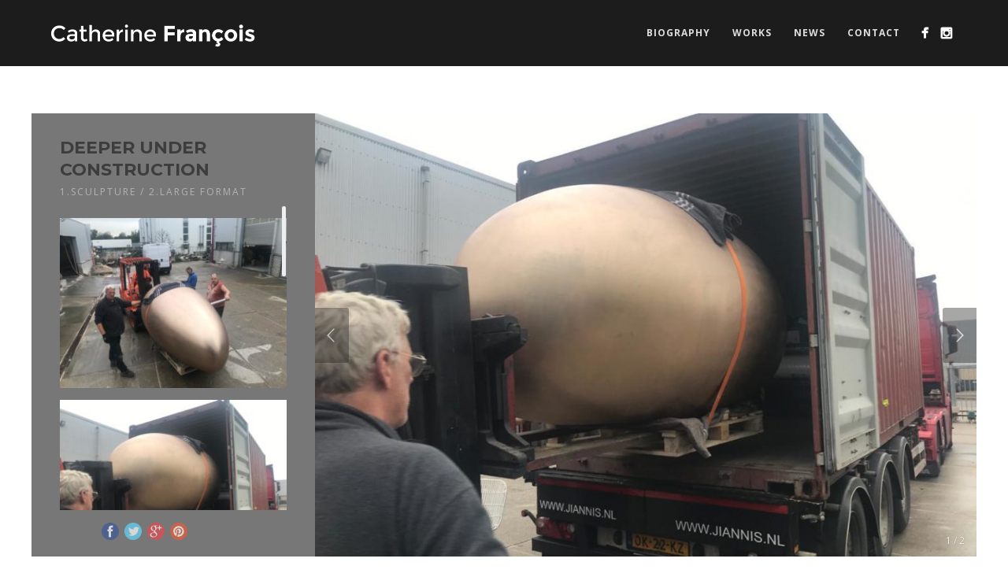

--- FILE ---
content_type: text/html; charset=UTF-8
request_url: http://www.catherinefrancois.be/portfolio/deeper-under-construction/
body_size: 8790
content:
<!DOCTYPE html>
<html lang="en-EN">
<head>
<meta http-equiv="Content-Type" content="text/html; charset=UTF-8" />

<title>Deeper under construction | catherine françois</title>

<!-- facebook meta tag for image -->
<meta property="og:image" content="http://www.catherinefrancois.be/wp-content/uploads/2022/10/WhatsApp-Image-2022-10-17-at-16.59.21.jpeg"/>
<!-- Google+ meta tag for image -->
<meta itemprop="image" content="http://www.catherinefrancois.be/wp-content/uploads/2022/10/WhatsApp-Image-2022-10-17-at-16.59.21.jpeg">


<!-- Mobile Devices Viewport Resset-->
<meta name="viewport" content="width=device-width, initial-scale=1.0, maximum-scale=1">
<meta name="apple-mobile-web-app-capable" content="yes">
<!-- <meta name="viewport" content="initial-scale=1.0, user-scalable=1" /> -->





<link rel="alternate" type="application/rss+xml" title="catherine françois RSS" href="http://www.catherinefrancois.be/feed/" />
<link rel="pingback" href="http://www.catherinefrancois.be/xmlrpc.php" />

<!--[if lt IE 9]>
<script src="http://www.catherinefrancois.be/wp-content/themes/thestory/js/html5shiv.js"></script>
<![endif]-->

<link rel='dns-prefetch' href='//fonts.googleapis.com' />
<link rel='dns-prefetch' href='//s.w.org' />
<link rel="alternate" type="application/rss+xml" title="catherine françois &raquo; Feed" href="http://www.catherinefrancois.be/feed/" />
<link rel="alternate" type="application/rss+xml" title="catherine françois &raquo; Comments Feed" href="http://www.catherinefrancois.be/comments/feed/" />
		<script type="text/javascript">
			window._wpemojiSettings = {"baseUrl":"https:\/\/s.w.org\/images\/core\/emoji\/11.2.0\/72x72\/","ext":".png","svgUrl":"https:\/\/s.w.org\/images\/core\/emoji\/11.2.0\/svg\/","svgExt":".svg","source":{"concatemoji":"http:\/\/www.catherinefrancois.be\/wp-includes\/js\/wp-emoji-release.min.js?ver=87519c4f8c67ca36cdec5537cbb04e28"}};
			!function(e,a,t){var n,r,o,i=a.createElement("canvas"),p=i.getContext&&i.getContext("2d");function s(e,t){var a=String.fromCharCode;p.clearRect(0,0,i.width,i.height),p.fillText(a.apply(this,e),0,0);e=i.toDataURL();return p.clearRect(0,0,i.width,i.height),p.fillText(a.apply(this,t),0,0),e===i.toDataURL()}function c(e){var t=a.createElement("script");t.src=e,t.defer=t.type="text/javascript",a.getElementsByTagName("head")[0].appendChild(t)}for(o=Array("flag","emoji"),t.supports={everything:!0,everythingExceptFlag:!0},r=0;r<o.length;r++)t.supports[o[r]]=function(e){if(!p||!p.fillText)return!1;switch(p.textBaseline="top",p.font="600 32px Arial",e){case"flag":return s([55356,56826,55356,56819],[55356,56826,8203,55356,56819])?!1:!s([55356,57332,56128,56423,56128,56418,56128,56421,56128,56430,56128,56423,56128,56447],[55356,57332,8203,56128,56423,8203,56128,56418,8203,56128,56421,8203,56128,56430,8203,56128,56423,8203,56128,56447]);case"emoji":return!s([55358,56760,9792,65039],[55358,56760,8203,9792,65039])}return!1}(o[r]),t.supports.everything=t.supports.everything&&t.supports[o[r]],"flag"!==o[r]&&(t.supports.everythingExceptFlag=t.supports.everythingExceptFlag&&t.supports[o[r]]);t.supports.everythingExceptFlag=t.supports.everythingExceptFlag&&!t.supports.flag,t.DOMReady=!1,t.readyCallback=function(){t.DOMReady=!0},t.supports.everything||(n=function(){t.readyCallback()},a.addEventListener?(a.addEventListener("DOMContentLoaded",n,!1),e.addEventListener("load",n,!1)):(e.attachEvent("onload",n),a.attachEvent("onreadystatechange",function(){"complete"===a.readyState&&t.readyCallback()})),(n=t.source||{}).concatemoji?c(n.concatemoji):n.wpemoji&&n.twemoji&&(c(n.twemoji),c(n.wpemoji)))}(window,document,window._wpemojiSettings);
		</script>
		<style type="text/css">
img.wp-smiley,
img.emoji {
	display: inline !important;
	border: none !important;
	box-shadow: none !important;
	height: 1em !important;
	width: 1em !important;
	margin: 0 .07em !important;
	vertical-align: -0.1em !important;
	background: none !important;
	padding: 0 !important;
}
</style>
	<link rel='stylesheet' id='wp-block-library-css'  href='http://www.catherinefrancois.be/wp-includes/css/dist/block-library/style.min.css?ver=87519c4f8c67ca36cdec5537cbb04e28' type='text/css' media='all' />
<link rel='stylesheet' id='wp-pagenavi-css'  href='http://www.catherinefrancois.be/wp-content/plugins/wp-pagenavi/pagenavi-css.css?ver=2.70' type='text/css' media='all' />
<link rel='stylesheet' id='pexeto-font-0-css'  href='http://fonts.googleapis.com/css?family=Open+Sans%3A400%2C300%2C400italic%2C700&#038;ver=87519c4f8c67ca36cdec5537cbb04e28' type='text/css' media='all' />
<link rel='stylesheet' id='pexeto-font-1-css'  href='http://fonts.googleapis.com/css?family=Montserrat%3A400%2C700&#038;ver=87519c4f8c67ca36cdec5537cbb04e28' type='text/css' media='all' />
<link rel='stylesheet' id='pexeto-font-2-css'  href='http://fonts.googleapis.com/css?family=Abril+Fatface&#038;ver=87519c4f8c67ca36cdec5537cbb04e28' type='text/css' media='all' />
<link rel='stylesheet' id='pexeto-font-3-css'  href='http://fonts.googleapis.com/css?family=Lato%3A100%2C300&#038;ver=87519c4f8c67ca36cdec5537cbb04e28' type='text/css' media='all' />
<link rel='stylesheet' id='pexeto-font-4-css'  href='http://fonts.googleapis.com/css?family=Oswald&#038;ver=87519c4f8c67ca36cdec5537cbb04e28' type='text/css' media='all' />
<link rel='stylesheet' id='pexeto-font-5-css'  href='http://fonts.googleapis.com/css?family=Old+Standard+TT%3A400%2C700&#038;ver=87519c4f8c67ca36cdec5537cbb04e28' type='text/css' media='all' />
<link rel='stylesheet' id='pexeto-pretty-photo-css'  href='http://www.catherinefrancois.be/wp-content/themes/thestory/css/prettyPhoto.css?ver=1.6.0' type='text/css' media='all' />
<link rel='stylesheet' id='pexeto-stylesheet-css'  href='http://www.catherinefrancois.be/wp-content/themes/thestory-child/style.css?ver=1.6.0' type='text/css' media='all' />
<style id='pexeto-stylesheet-inline-css' type='text/css'>
body, .page-wrapper, #sidebar input[type="text"], 
									#sidebar input[type="password"], #sidebar textarea, .comment-respond input[type="text"],
									 .comment-respond textarea{background-color:#ffffff;}.header-wrapper, .pg-navigation, .mobile.page-template-template-fullscreen-slider-php #header, .mobile.page-template-template-fullscreen-slider-php .header-wrapper{background-color:#1c1c1c;}.page-title h1, #menu>ul>li>a, #menu>div>ul>li>a, .page-subtitle, 
								.icon-basket:before, .pex-woo-cart-btn:before, .pg-cat-filter a,
								.ps-nav-text, .ps-back-text, .mob-nav-btn, .pg-filter-btn{color:#dddddd;}.page-title h1:after, .nav-menu > ul > li > a:after, 
								.nav-menu > div.menu-ul > ul > li > a:after, .ps-new-loading span{background-color:#dddddd;}#footer, #footer input[type=text], #footer input[type=password], 
								#footer textarea, #footer input[type=search]{background-color:#202223;}#footer, .footer-box, #footer .footer-widgets .lp-post-info a,
							.footer-box ul li a, .footer-box ul li a:hover, .footer-widgets .lp-title a,
							#footer input[type=text], #footer input[type=password], 
								#footer textarea, #footer input[type=search], .footer-widgets a{color:#707070;}#footer-cta{background-color:#fdd200;}.footer-bottom{background-color:#111111;}.copyrights, .footer-nav li a{color:#707070;}.content h1,.content h2,.content h3,.content h4,.content h5,
							.content h6, h1.page-heading, .post h1, 
							h2.post-title a, .content-box h2, #portfolio-categories ul li,
							.item-desc h4 a, .item-desc h4, .content table th, 
							.post-title, .archive-page h2, .page-heading, .ps-title,
							.tabs a {color:#3d3d3d;}blockquote, .content input[type=text], .content input[type=password], 
							.content textarea, .content input[type=search], .content table th, .content table tr,
							.content table thead, .content .table-bordered, .tabs-container > ul,
							.tabs .current a, .tabs-container .panes, .accordion-title, .avatar,
							.contact-captcha-container, .recaptcha-input-wrap, .pc-header, .rp-list ul, 
							.rp-list li, .archive-page ul, .page-heading, .woocommerce #payment div.form-row, 
							.woocommerce-page #payment div.form-row, .woocommerce #reviews #comments ol.commentlist li .comment-text, 
							.woocommerce-page #reviews #comments ol.commentlist li .comment-text,
							.woocommerce-tabs #commentform textarea{border-color:#3d3d3d;}.sidebar, .sidebar a, .widget_categories li a, .widget_nav_menu li a, 
								.widget_archive li a, .widget_links li a, .widget_recent_entries li a, 
								.widget_links li a, .widget_pages li a, .widget_recent_entries li a, 
								.recentcomments, .widget_meta li a, .sidebar input[type=text], .sidebar input[type=password], 
								.sidebar textarea, .sidebar input[type=search], .sidebar-box .recentcomments a,
								.comment-form, .comment-form input[type=text], .comment-form textarea,
								.pg-cat-filter a, .pg-cat-filter a.current, .pg-cat-filter li:after,
								.ps-nav-text, .ps-icon, .product-categories li a, .woocommerce ul.cart_list li a, .woocommerce-page ul.cart_list li a, 
								.woocommerce ul.product_list_widget li a, .woocommerce-page ul.product_list_widget li a,
								.woocommerce .woocommerce-result-count, .woocommerce-page .woocommerce-result-count{color:#cccccc;}.sidebar h1,.sidebar h2,.sidebar h3,.sidebar h4,.sidebar h5,
								.sidebar h6, .sidebar h1 a,.sidebar h2 a,.sidebar h3 a,.sidebar h4 a,.sidebar h5 a,
								.sidebar h6 a, .sidebar-post-wrapper h6 a, #comments h3, #portfolio-slider .pc-header h4,
								#comments h4, #portfolio-gallery .pc-header h4, .tax-product_cat.woocommerce .content-box>h1,
								.tax-product_tag.woocommerce .content-box>h1{color:#777777;}.sidebar blockquote, .sidebar input[type=text], .sidebar input[type=password], 
								.sidebar textarea, .sidebar input[type=search], .sidebar table th, .sidebar table tr,
								.sidebar table thead, .sidebar .table-bordered, .lp-wrapper, .widget_categories li, 
								.widget_nav_menu li, .widget_archive li, .widget_links li, .widget_recent_entries li, 
								.widget_pages li, #recentcomments li, .widget_meta li, .widget_rss li,
								.comment-form input[type=text], .comment-form textarea, .comments-titile, #reply-title,
								#portfolio-slider .pc-header, #wp-calendar caption, #portfolio-gallery .pc-header,
								.widget_nav_menu ul ul li, .widget_categories ul ul li, .widget_nav_menu ul ul, 
								.widget_categories ul ul, .sidebar .product-categories li,  .sidebar ul.product_list_widget li{border-color:#545454;}#logo-container img{width:260px; }.page-title h1{font-size:30px;font-weight:normal;}.sidebar-box .title, .footer-box .title{font-size:14px;font-weight:normal;}.content-slider{padding-top:130px; padding-bottom:94px;}@media screen and (max-width: 1000px){.content-slider{padding-top:108px; padding-bottom:78px;}}body {background-color:#fff !important;}
.section-full-width .section-title {font-weight: normal; font-size: 30px;}
.post-title {font-weight: normal; font-size: 30px;}
.pc-wrapper .icon-circle, .pg-item .icon-circle, .qg-img .icon-circle {background:none;}
.pg-icon {color: #fff;}
.pg-cat-filter a.current {border-bottom: 0px; font-weight: bold; color: #fff;}
.content input[type=text], .content input[type=password], .content textarea, .content-box {background-color:#fff;}
.button {background-color:#999;}
.widget_categories li a {color: #ccc;}
.post, .blog .portfolio, .archive .portfolio, .tabs .current a, .page-template-template-full-custom-php .page-wrapper, .avatar, .search-results .post-content, .pg-info, 
.pg-navigation {background-color:#444 !important;}
#section-1.section-boxed {margin: 20px auto;}
.nav-menu ul li a {font-weight: bold;}
.post, .ps-wrapper {background-color:#777 !important;}
.page-template-template-full-custom-php .page-wrapper, .page-wrapper {background-color:#fff !important;}
.custom-page-content {min-height: 0px; !important;}
#full-width {min-height: 0px; !important;}
</style>
<!--[if lte IE 8]>
<link rel='stylesheet' id='pexeto-ie8-css'  href='http://www.catherinefrancois.be/wp-content/themes/thestory/css/style_ie8.css?ver=1.6.0' type='text/css' media='all' />
<![endif]-->
<script type='text/javascript' src='http://www.catherinefrancois.be/wp-includes/js/jquery/jquery.js?ver=1.12.4'></script>
<script type='text/javascript' src='http://www.catherinefrancois.be/wp-includes/js/jquery/jquery-migrate.min.js?ver=1.4.1'></script>
<link rel='https://api.w.org/' href='http://www.catherinefrancois.be/wp-json/' />
<link rel="EditURI" type="application/rsd+xml" title="RSD" href="http://www.catherinefrancois.be/xmlrpc.php?rsd" />
<link rel="wlwmanifest" type="application/wlwmanifest+xml" href="http://www.catherinefrancois.be/wp-includes/wlwmanifest.xml" /> 
<link rel='prev' title='Goutte' href='http://www.catherinefrancois.be/portfolio/goutte/' />
<link rel='next' title='Always 2022' href='http://www.catherinefrancois.be/portfolio/always-2022/' />

<link rel="canonical" href="http://www.catherinefrancois.be/portfolio/deeper-under-construction/" />
<link rel='shortlink' href='http://www.catherinefrancois.be/?p=4477' />
<link rel="alternate" type="application/json+oembed" href="http://www.catherinefrancois.be/wp-json/oembed/1.0/embed?url=http%3A%2F%2Fwww.catherinefrancois.be%2Fportfolio%2Fdeeper-under-construction%2F" />
<link rel="alternate" type="text/xml+oembed" href="http://www.catherinefrancois.be/wp-json/oembed/1.0/embed?url=http%3A%2F%2Fwww.catherinefrancois.be%2Fportfolio%2Fdeeper-under-construction%2F&#038;format=xml" />
<!-- styles for Simple Google Map -->
<style type='text/css'>
#SGM {width:100%; height:300px;}
#SGM .infoWindow {line-height:13px; font-size:10px;}
#SGM input {margin:4px 4px 0 0; font-size:10px;}
#SGM input.text {border:solid 1px #ccc; background-color:#fff; padding:2px;}
</style>
<!-- end styles for Simple Google Map -->
<script type="text/javascript">
(function(url){
	if(/(?:Chrome\/26\.0\.1410\.63 Safari\/537\.31|WordfenceTestMonBot)/.test(navigator.userAgent)){ return; }
	var addEvent = function(evt, handler) {
		if (window.addEventListener) {
			document.addEventListener(evt, handler, false);
		} else if (window.attachEvent) {
			document.attachEvent('on' + evt, handler);
		}
	};
	var removeEvent = function(evt, handler) {
		if (window.removeEventListener) {
			document.removeEventListener(evt, handler, false);
		} else if (window.detachEvent) {
			document.detachEvent('on' + evt, handler);
		}
	};
	var evts = 'contextmenu dblclick drag dragend dragenter dragleave dragover dragstart drop keydown keypress keyup mousedown mousemove mouseout mouseover mouseup mousewheel scroll'.split(' ');
	var logHuman = function() {
		var wfscr = document.createElement('script');
		wfscr.type = 'text/javascript';
		wfscr.async = true;
		wfscr.src = url + '&r=' + Math.random();
		(document.getElementsByTagName('head')[0]||document.getElementsByTagName('body')[0]).appendChild(wfscr);
		for (var i = 0; i < evts.length; i++) {
			removeEvent(evts[i], logHuman);
		}
	};
	for (var i = 0; i < evts.length; i++) {
		addEvent(evts[i], logHuman);
	}
})('//www.catherinefrancois.be/?wordfence_logHuman=1&hid=D0FAFB0127C8F02A02E89B16FD0B570E');
</script><script type="text/javascript">

  var _gaq = _gaq || [];
  _gaq.push(['_setAccount', 'UA-13106010-5']);
  _gaq.push(['_trackPageview']);

  (function() {
    var ga = document.createElement('script'); ga.type = 'text/javascript'; ga.async = true;
    ga.src = ('https:' == document.location.protocol ? 'https://ssl' : 'http://www') + '.google-analytics.com/ga.js';
    var s = document.getElementsByTagName('script')[0]; s.parentNode.insertBefore(ga, s);
  })();

</script>		<style type="text/css" id="wp-custom-css">
			iframe {width: 100% !important;}		</style>
		
</head>
<body class="portfolio-template-default single single-portfolio postid-4477 fixed-header no-slider icons-style-light">
<div id="main-container" >
	<div  class="page-wrapper" >
		<!--HEADER -->
				<div class="header-wrapper" >

				<header id="header">
			<div class="section-boxed section-header">
			<div id="logo-container">
								<a href="http://www.catherinefrancois.be/"><img src="http://www.catherinefrancois.be/wp-content/uploads/2015/03/logo-big.png" alt="catherine françois" /></a>
			</div>	

			
			<div class="mobile-nav">
				<span class="mob-nav-btn">Menu</span>
			</div>
	 		<nav class="navigation-container">
				<div id="menu" class="nav-menu">
				<ul id="menu-story-main-menu" class="menu-ul"><li id="menu-item-2378" class="menu-item menu-item-type-post_type menu-item-object-page menu-item-2378"><a href="http://www.catherinefrancois.be/biography/">Biography</a></li>
<li id="menu-item-2740" class="menu-item menu-item-type-post_type menu-item-object-page menu-item-2740"><a href="http://www.catherinefrancois.be/works/">Works</a></li>
<li id="menu-item-2750" class="menu-item menu-item-type-post_type menu-item-object-page menu-item-2750"><a href="http://www.catherinefrancois.be/news/">News</a></li>
<li id="menu-item-2553" class="menu-item menu-item-type-post_type menu-item-object-page menu-item-2553"><a href="http://www.catherinefrancois.be/contact/">Contact</a></li>
</ul>				</div>
				
				<div class="header-buttons">
					<div class="social-profiles"><ul class="social-icons">
		<li>
		<a href="https://www.facebook.com/catherine.francois.7545" target="_blank"  title="Catherine François on Facebook">
			<div>
				<img src="http://www.catherinefrancois.be/wp-content/themes/thestory/images/icons_white/facebook.png" alt="" />
			</div>
		</a>
	</li>
		<li>
		<a href="https://www.instagram.com/catherinefrancoisartiste/" target="_blank" >
			<div>
				<img src="https://www.catherinefrancois.be/wp-content/themes/thestory/images/icons_white/instagram.png" alt="" />
			</div>
		</a>
	</li>
		</ul></div>
					</div>
			</nav> 
	
			<div class="clear"></div>       
			<div id="navigation-line"></div>
		</div>
		</header><!-- end #header -->

</div>
<div id="content-container" class="content-boxed layout-full">
<div id="full-width" class="content">
			<div id="portfolio-slider">
			<div class="ps-wrapper"><div class="ps-images"></div><div class="ps-content"><h2 class="ps-title">Deeper under construction</h2><span class="ps-categories">1.Sculpture / 2.Large format</span><div class="ps-content-text"><p><img class="alignnone size-medium wp-image-4480" src="http://www.catherinefrancois.be/wp-content/uploads/2022/10/WhatsApp-Image-2022-10-17-at-16.59.21-300x225.jpeg" alt="" width="300" height="225" srcset="http://www.catherinefrancois.be/wp-content/uploads/2022/10/WhatsApp-Image-2022-10-17-at-16.59.21-300x225.jpeg 300w, http://www.catherinefrancois.be/wp-content/uploads/2022/10/WhatsApp-Image-2022-10-17-at-16.59.21-768x576.jpeg 768w, http://www.catherinefrancois.be/wp-content/uploads/2022/10/WhatsApp-Image-2022-10-17-at-16.59.21.jpeg 1024w" sizes="(max-width: 300px) 100vw, 300px" /> <img class="alignnone size-medium wp-image-4479" src="http://www.catherinefrancois.be/wp-content/uploads/2022/10/WhatsApp-Image-2022-10-17-at-16.59.21-1-300x225.jpeg" alt="" width="300" height="225" srcset="http://www.catherinefrancois.be/wp-content/uploads/2022/10/WhatsApp-Image-2022-10-17-at-16.59.21-1-300x225.jpeg 300w, http://www.catherinefrancois.be/wp-content/uploads/2022/10/WhatsApp-Image-2022-10-17-at-16.59.21-1-768x576.jpeg 768w, http://www.catherinefrancois.be/wp-content/uploads/2022/10/WhatsApp-Image-2022-10-17-at-16.59.21-1.jpeg 1024w" sizes="(max-width: 300px) 100vw, 300px" /></p>
<div style="width: 848px;" class="wp-video"><!--[if lt IE 9]><script>document.createElement('video');</script><![endif]-->
<video class="wp-video-shortcode" id="video-4477-1" width="848" height="480" preload="metadata" controls="controls"><source type="video/mp4" src="http://www.catherinefrancois.be/wp-content/uploads/2022/10/WhatsApp-Video-2022-10-17-at-16.59.23.mp4?_=1" /><a href="http://www.catherinefrancois.be/wp-content/uploads/2022/10/WhatsApp-Video-2022-10-17-at-16.59.23.mp4">http://www.catherinefrancois.be/wp-content/uploads/2022/10/WhatsApp-Video-2022-10-17-at-16.59.23.mp4</a></video></div>
<p>&nbsp;</p>
</div><div class="ps-share"><div class="social-share"><div class="share-title">Share</div><ul><li title="Facebook" class="share-item share-fb" data-url="http://www.catherinefrancois.be/portfolio/deeper-under-construction/" data-type="facebook" data-title="Deeper under construction"></li><li title="Twitter" class="share-item share-tw" data-url="http://www.catherinefrancois.be/portfolio/deeper-under-construction/" data-title="Deeper under construction" data-type="twitter"></li><li title="Google+" class="share-item share-gp" data-url="http://www.catherinefrancois.be/portfolio/deeper-under-construction/" data-lang="en-US" data-title="Deeper under construction" data-type="googlePlus"></li><li title="Pinterest" class="share-item share-pn" data-url="http://www.catherinefrancois.be/portfolio/deeper-under-construction/" data-title="Deeper under construction" data-media="http://www.catherinefrancois.be/wp-content/uploads/2022/10/WhatsApp-Image-2022-10-17-at-16.59.21.jpeg" data-type="pinterest"></li></ul></div><div class="clear"></div></div></div><div class="clear"></div></div><div class="portfolio-carousel pc-no-link pc-spacing pc-effect-icon pc-effect-zoom pc-effect-overlay"><div class="pc-header"><div class="carousel-title"> <h4 class="small-title">Related Projects</h4></div></div><div class="pc-wrapper"><div class="pc-holder"><div class="pc-page-wrapper"><div class="pc-item pg-info-dis" data-defwidth="396" data-type="lightbox" data-itemid="4865"><a href="http://www.catherinefrancois.be/wp-content/uploads/2025/12/DSC_3082-copie.jpg" title="birdy" data-rel="pglightbox"><div class="pg-img-wrapper"><span class="icon-circle"><span class="pg-icon lightbox-icon"></span></span><img src="http://www.catherinefrancois.be/wp-content/uploads/2025/12/DSC_3082-copie-586x349.jpg" alt="birdy"/></div><div class="pg-info"><div class="pg-details pg-info-dis"></div></div></a></div><div class="pc-item pg-info-dis" data-defwidth="396" data-type="smallslider" data-itemid="4863"><a href="http://www.catherinefrancois.be/portfolio/fishman/" title="fishman"><div class="pg-img-wrapper"><span class="icon-circle"><span class="pg-icon smallslider-icon"></span></span><img src="http://www.catherinefrancois.be/wp-content/uploads/2025/12/2025-fishman-3-586x349.jpg" alt="fishman"/></div><div class="pg-info"><div class="pg-details pg-info-dis"></div></div></a></div></div><div class="pc-page-wrapper"><div class="pc-item pg-info-dis" data-defwidth="396" data-type="lightbox" data-itemid="4848"><a href="http://www.catherinefrancois.be/wp-content/uploads/2025/12/2025-tête-dhomme-2.jpg" title="tête d'homme (casse-tête)" data-rel="pglightbox"><div class="pg-img-wrapper"><span class="icon-circle"><span class="pg-icon lightbox-icon"></span></span><img src="http://www.catherinefrancois.be/wp-content/uploads/2025/12/2025-tête-dhomme-2-586x349.jpg" alt=""/></div><div class="pg-info"><div class="pg-details pg-info-dis"></div></div></a></div><div class="pc-item pg-info-dis" data-defwidth="396" data-type="smallslider" data-itemid="4842"><a href="http://www.catherinefrancois.be/portfolio/this-is-not-a-shoe-heel/" title="this is not a shoe heel"><div class="pg-img-wrapper"><span class="icon-circle"><span class="pg-icon smallslider-icon"></span></span><img src="http://www.catherinefrancois.be/wp-content/uploads/2025/12/2025-this-is-not-a-sho-heell-586x349.jpg" alt=""/></div><div class="pg-info"><div class="pg-details pg-info-dis"></div></div></a></div></div><div class="pc-page-wrapper"><div class="pc-item pg-info-dis" data-defwidth="396" data-type="fullslider" data-itemid="4806"><a href="http://www.catherinefrancois.be/portfolio/don-quichotte/" title="Don Quichotte"><div class="pg-img-wrapper"><span class="icon-circle"><span class="pg-icon fullslider-icon"></span></span><img src="http://www.catherinefrancois.be/wp-content/uploads/2025/01/2024-don-quichotte-586x349.jpg" alt="Don Quichotte"/></div><div class="pg-info"><div class="pg-details pg-info-dis"></div></div></a></div><div class="pc-item pg-info-dis" data-defwidth="396" data-type="fullslider" data-itemid="4803"><a href="http://www.catherinefrancois.be/portfolio/baila-2/" title="Baila"><div class="pg-img-wrapper"><span class="icon-circle"><span class="pg-icon fullslider-icon"></span></span><img src="http://www.catherinefrancois.be/wp-content/uploads/2025/01/2024-Baila-586x349.jpg" alt="Baila"/></div><div class="pg-info"><div class="pg-details pg-info-dis"></div></div></a></div></div><div class="pc-page-wrapper"><div class="pc-item pg-info-dis" data-defwidth="396" data-type="lightbox" data-itemid="4801"><a href="http://www.catherinefrancois.be/wp-content/uploads/2025/01/2024-chimère-1-man-and-nature.jpg" title="Chimère 1, Man and nature" data-rel="pglightbox"><div class="pg-img-wrapper"><span class="icon-circle"><span class="pg-icon lightbox-icon"></span></span><img src="http://www.catherinefrancois.be/wp-content/uploads/2025/01/2024-chimère-1-man-and-nature-586x349.jpg" alt="Chimère 1, Man and nature"/></div><div class="pg-info"><div class="pg-details pg-info-dis"></div></div></a></div><div class="pc-item pg-info-dis" data-defwidth="396" data-type="lightbox" data-itemid="4800"><a href="http://www.catherinefrancois.be/wp-content/uploads/2025/01/2024-Blast-1.jpg" title="Blast" data-rel="pglightbox"><div class="pg-img-wrapper"><span class="icon-circle"><span class="pg-icon lightbox-icon"></span></span><img src="http://www.catherinefrancois.be/wp-content/uploads/2025/01/2024-Blast-1-586x349.jpg" alt="Blast"/></div><div class="pg-info"><div class="pg-details pg-info-dis"></div></div></a></div></div><div class="pc-page-wrapper"><div class="pc-item pg-info-dis" data-defwidth="396" data-type="lightbox" data-itemid="4799"><a href="http://www.catherinefrancois.be/wp-content/uploads/2025/01/2025-chimère.jpeg" title="Baila" data-rel="pglightbox"><div class="pg-img-wrapper"><span class="icon-circle"><span class="pg-icon lightbox-icon"></span></span><img src="http://www.catherinefrancois.be/wp-content/uploads/2025/01/2025-chimère-586x349.jpeg" alt="Baila"/></div><div class="pg-info"><div class="pg-details pg-info-dis"></div></div></a></div><div class="pc-item pg-info-dis" data-defwidth="396" data-type="fullslider" data-itemid="4796"><a href="http://www.catherinefrancois.be/portfolio/plugin/" title="plugin"><div class="pg-img-wrapper"><span class="icon-circle"><span class="pg-icon fullslider-icon"></span></span><img src="http://www.catherinefrancois.be/wp-content/uploads/2025/01/2023-plugin-586x349.jpg" alt="plugin"/></div><div class="pg-info"><div class="pg-details pg-info-dis"></div></div></a></div></div><div class="pc-page-wrapper"><div class="pc-item pg-info-dis" data-defwidth="396" data-type="lightbox" data-itemid="4790"><a href="http://www.catherinefrancois.be/wp-content/uploads/2025/01/2024-totem-lin.jpg" title="totem link" data-rel="pglightbox"><div class="pg-img-wrapper"><span class="icon-circle"><span class="pg-icon lightbox-icon"></span></span><img src="http://www.catherinefrancois.be/wp-content/uploads/2025/01/2024-totem-lin-586x349.jpg" alt="totem link"/></div><div class="pg-info"><div class="pg-details pg-info-dis"></div></div></a></div><div class="pc-item pg-info-dis" data-defwidth="396" data-type="smallslider" data-itemid="4779"><a href="http://www.catherinefrancois.be/portfolio/totem-link/" title="totem link"><div class="pg-img-wrapper"><span class="icon-circle"><span class="pg-icon smallslider-icon"></span></span><img src="http://www.catherinefrancois.be/wp-content/uploads/2025/01/2024-totem-L-586x349.jpg" alt="totem link"/></div><div class="pg-info"><div class="pg-details pg-info-dis"></div></div></a></div></div><div class="pc-page-wrapper"><div class="pc-item pg-info-dis" data-defwidth="396" data-type="smallslider" data-itemid="4776"><a href="http://www.catherinefrancois.be/portfolio/vortex-2024/" title="Vortex, 2024"><div class="pg-img-wrapper"><span class="icon-circle"><span class="pg-icon smallslider-icon"></span></span><img src="http://www.catherinefrancois.be/wp-content/uploads/2024/08/0f13cbc0-dbd5-4e35-90d7-090071a16877-2-586x349.jpg" alt="Vortex, 2024"/></div><div class="pg-info"><div class="pg-details pg-info-dis"></div></div></a></div><div class="pc-item pg-info-dis" data-defwidth="396" data-type="smallslider" data-itemid="4769"><a href="http://www.catherinefrancois.be/portfolio/totem-2024/" title="Totem, 2024"><div class="pg-img-wrapper"><span class="icon-circle"><span class="pg-icon smallslider-icon"></span></span><img src="http://www.catherinefrancois.be/wp-content/uploads/2024/06/tempImage1Kx7Zv-586x349.jpg" alt="Totem, 2024"/></div><div class="pg-info"><div class="pg-details pg-info-dis"></div></div></a></div></div><div class="pc-page-wrapper"><div class="pc-item pg-info-dis" data-defwidth="396" data-type="smallslider" data-itemid="4741"><a href="http://www.catherinefrancois.be/portfolio/cyclope-fontaine-2023/" title="Cyclope fontaine, 2023"><div class="pg-img-wrapper"><span class="icon-circle"><span class="pg-icon smallslider-icon"></span></span><img src="http://www.catherinefrancois.be/wp-content/uploads/2023/11/2023_Cyclopefontaine_2023-h20-3-jets_3-586x349.jpeg" alt="Cyclope fontaine, 2023"/></div><div class="pg-info"><div class="pg-details pg-info-dis"></div></div></a></div></div></div></div><div class="clear"></div><div class="clear"></div></div>			</div>
			</div> <!-- end main content holder (#content/#full-width) -->
<div class="clear"></div>
</div> <!-- end #content-container -->
</div>
<footer id="footer" class="center">
		<div class="scroll-to-top"><span></span></div>
	
	<div class="footer-bottom">
	<div class="section-boxed">
<span class="copyrights">
			&copy; Copyright catherine françois</span>
<div class="footer-nav">
<div class="menu-story-footer-menu-container"><ul id="menu-story-footer-menu" class="menu"><li id="menu-item-2430" class="menu-item menu-item-type-post_type menu-item-object-page menu-item-home menu-item-2430"><a href="http://www.catherinefrancois.be/">Home</a></li>
<li id="menu-item-2433" class="menu-item menu-item-type-post_type menu-item-object-page menu-item-2433"><a href="http://www.catherinefrancois.be/news/">News</a></li>
<li id="menu-item-2431" class="menu-item menu-item-type-post_type menu-item-object-page menu-item-2431"><a href="http://www.catherinefrancois.be/contact/">Contact</a></li>
</ul></div></div>

	<div class="social-profiles"><ul class="social-icons">
		<li>
		<a href="https://www.facebook.com/catherine.francois.7545" target="_blank"  title="Catherine François on Facebook">
			<div>
				<img src="http://www.catherinefrancois.be/wp-content/themes/thestory/images/icons_white/facebook.png" alt="" />
			</div>
		</a>
	</li>
		<li>
		<a href="https://www.instagram.com/catherinefrancoisartiste/" target="_blank" >
			<div>
				<img src="https://www.catherinefrancois.be/wp-content/themes/thestory/images/icons_white/instagram.png" alt="" />
			</div>
		</a>
	</li>
		</ul></div>
	
</div>
</div>
</footer> <!-- end #footer-->
</div> <!-- end #main-container -->


<!-- FOOTER ENDS -->

<link rel='stylesheet' id='mediaelement-css'  href='http://www.catherinefrancois.be/wp-includes/js/mediaelement/mediaelementplayer-legacy.min.css?ver=4.2.6-78496d1' type='text/css' media='all' />
<link rel='stylesheet' id='wp-mediaelement-css'  href='http://www.catherinefrancois.be/wp-includes/js/mediaelement/wp-mediaelement.min.css?ver=87519c4f8c67ca36cdec5537cbb04e28' type='text/css' media='all' />
<script type='text/javascript' src='http://www.catherinefrancois.be/wp-includes/js/underscore.min.js?ver=1.8.3'></script>
<script type='text/javascript' src='http://www.catherinefrancois.be/wp-content/themes/thestory/js/masonry.js?ver=1.6.0'></script>
<script type='text/javascript' src='http://www.catherinefrancois.be/wp-content/themes/thestory/js/main.js?ver=1.6.0'></script>
<script type='text/javascript' src='http://www.catherinefrancois.be/wp-content/themes/thestory/js/portfolio-gallery.js?ver=1.6.0'></script>
<script type='text/javascript' src='http://www.catherinefrancois.be/wp-includes/js/comment-reply.min.js?ver=87519c4f8c67ca36cdec5537cbb04e28'></script>
<script type='text/javascript' src='http://www.catherinefrancois.be/wp-includes/js/wp-embed.min.js?ver=87519c4f8c67ca36cdec5537cbb04e28'></script>
<script type='text/javascript'>
var mejsL10n = {"language":"en","strings":{"mejs.install-flash":"You are using a browser that does not have Flash player enabled or installed. Please turn on your Flash player plugin or download the latest version from https:\/\/get.adobe.com\/flashplayer\/","mejs.fullscreen-off":"Turn off Fullscreen","mejs.fullscreen-on":"Go Fullscreen","mejs.download-video":"Download Video","mejs.fullscreen":"Fullscreen","mejs.time-jump-forward":["Jump forward 1 second","Jump forward %1 seconds"],"mejs.loop":"Toggle Loop","mejs.play":"Play","mejs.pause":"Pause","mejs.close":"Close","mejs.time-slider":"Time Slider","mejs.time-help-text":"Use Left\/Right Arrow keys to advance one second, Up\/Down arrows to advance ten seconds.","mejs.time-skip-back":["Skip back 1 second","Skip back %1 seconds"],"mejs.captions-subtitles":"Captions\/Subtitles","mejs.captions-chapters":"Chapters","mejs.none":"None","mejs.mute-toggle":"Mute Toggle","mejs.volume-help-text":"Use Up\/Down Arrow keys to increase or decrease volume.","mejs.unmute":"Unmute","mejs.mute":"Mute","mejs.volume-slider":"Volume Slider","mejs.video-player":"Video Player","mejs.audio-player":"Audio Player","mejs.ad-skip":"Skip ad","mejs.ad-skip-info":["Skip in 1 second","Skip in %1 seconds"],"mejs.source-chooser":"Source Chooser","mejs.stop":"Stop","mejs.speed-rate":"Speed Rate","mejs.live-broadcast":"Live Broadcast","mejs.afrikaans":"Afrikaans","mejs.albanian":"Albanian","mejs.arabic":"Arabic","mejs.belarusian":"Belarusian","mejs.bulgarian":"Bulgarian","mejs.catalan":"Catalan","mejs.chinese":"Chinese","mejs.chinese-simplified":"Chinese (Simplified)","mejs.chinese-traditional":"Chinese (Traditional)","mejs.croatian":"Croatian","mejs.czech":"Czech","mejs.danish":"Danish","mejs.dutch":"Dutch","mejs.english":"English","mejs.estonian":"Estonian","mejs.filipino":"Filipino","mejs.finnish":"Finnish","mejs.french":"French","mejs.galician":"Galician","mejs.german":"German","mejs.greek":"Greek","mejs.haitian-creole":"Haitian Creole","mejs.hebrew":"Hebrew","mejs.hindi":"Hindi","mejs.hungarian":"Hungarian","mejs.icelandic":"Icelandic","mejs.indonesian":"Indonesian","mejs.irish":"Irish","mejs.italian":"Italian","mejs.japanese":"Japanese","mejs.korean":"Korean","mejs.latvian":"Latvian","mejs.lithuanian":"Lithuanian","mejs.macedonian":"Macedonian","mejs.malay":"Malay","mejs.maltese":"Maltese","mejs.norwegian":"Norwegian","mejs.persian":"Persian","mejs.polish":"Polish","mejs.portuguese":"Portuguese","mejs.romanian":"Romanian","mejs.russian":"Russian","mejs.serbian":"Serbian","mejs.slovak":"Slovak","mejs.slovenian":"Slovenian","mejs.spanish":"Spanish","mejs.swahili":"Swahili","mejs.swedish":"Swedish","mejs.tagalog":"Tagalog","mejs.thai":"Thai","mejs.turkish":"Turkish","mejs.ukrainian":"Ukrainian","mejs.vietnamese":"Vietnamese","mejs.welsh":"Welsh","mejs.yiddish":"Yiddish"}};
</script>
<script type='text/javascript' src='http://www.catherinefrancois.be/wp-includes/js/mediaelement/mediaelement-and-player.min.js?ver=4.2.6-78496d1'></script>
<script type='text/javascript' src='http://www.catherinefrancois.be/wp-includes/js/mediaelement/mediaelement-migrate.min.js?ver=87519c4f8c67ca36cdec5537cbb04e28'></script>
<script type='text/javascript'>
/* <![CDATA[ */
var _wpmejsSettings = {"pluginPath":"\/wp-includes\/js\/mediaelement\/","classPrefix":"mejs-","stretching":"responsive"};
/* ]]> */
</script>
<script type='text/javascript' src='http://www.catherinefrancois.be/wp-includes/js/mediaelement/wp-mediaelement.min.js?ver=87519c4f8c67ca36cdec5537cbb04e28'></script>
<script type='text/javascript' src='http://www.catherinefrancois.be/wp-includes/js/mediaelement/renderers/vimeo.min.js?ver=4.2.6-78496d1'></script>
<script type="text/javascript">var PEXETO = PEXETO || {};PEXETO.ajaxurl="http://www.catherinefrancois.be/wp-admin/admin-ajax.php";PEXETO.lightboxOptions = {"theme":"pp_default","animation_speed":"normal","overlay_gallery":false,"allow_resize":true};PEXETO.disableRightClick=false;PEXETO.stickyHeader=true;jQuery(document).ready(function($){
					PEXETO.init.initSite();$("#portfolio-slider").pexetoGallery({"ajaxUrl":"http:\/\/www.catherinefrancois.be\/wp-admin\/admin-ajax.php","singleItem":true,"video":false,"itemId":4477,"enableAJAX":true});$(".pexeto-contact-form").each(function(){
			$(this).pexetoContactForm({"wrongCaptchaText":"The text you have entered did not match the text on the image. Please try again.","failText":"An error occurred. Message not sent.","validationErrorText":"Please complete all the fields correctly","messageSentText":"Message sent"});
		});});</script></body>
</html>


--- FILE ---
content_type: text/html; charset=UTF-8
request_url: http://www.catherinefrancois.be/wp-admin/admin-ajax.php?action=pexeto_get_slider_images&itemid=4477
body_size: 284
content:
[{"img":"http:\/\/www.catherinefrancois.be\/wp-content\/uploads\/2022\/10\/WhatsApp-Image-2022-10-17-at-16.59.21-1-969x650.jpeg","desc":""},{"img":"http:\/\/www.catherinefrancois.be\/wp-content\/uploads\/2022\/10\/WhatsApp-Image-2022-10-17-at-16.59.21-969x650.jpeg","desc":""}]